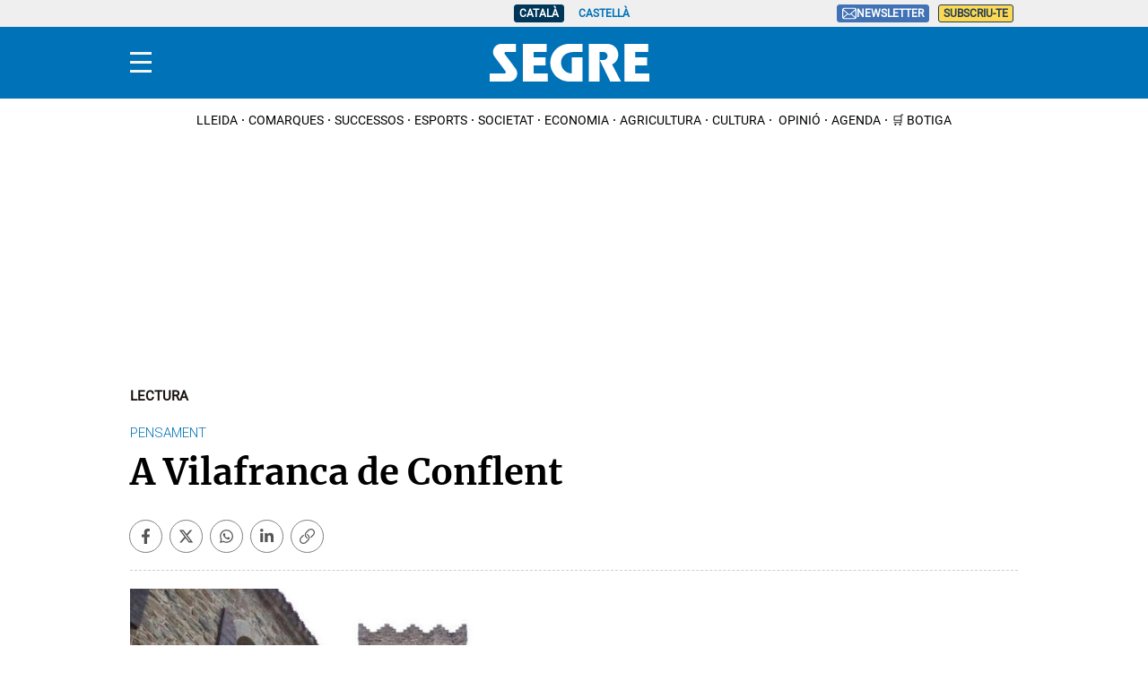

--- FILE ---
content_type: application/javascript
request_url: https://www.segre.com/assets/434.bd99161640a13493e6d8.chunk.js
body_size: 5161
content:
(self["webpackChunkApp"] = self["webpackChunkApp"] || []).push([[434,291],{

/***/ 3733:
/***/ ((module, exports) => {

var __WEBPACK_AMD_DEFINE_ARRAY__, __WEBPACK_AMD_DEFINE_RESULT__;!(__WEBPACK_AMD_DEFINE_ARRAY__ = [], __WEBPACK_AMD_DEFINE_RESULT__ = (function () {
  var isBrowserIe = function isBrowserIe() {
    return !document.attachEvent || typeof document.attachEvent === "undefined";
  };
  return function (callback) {
    if (callback && typeof callback === 'function') {
      if (document.readyState === "complete" || document.readyState !== "loading" && !document.documentElement.doScroll) {
        return callback();
      }
      if (isBrowserIe()) {
        document.addEventListener("DOMContentLoaded", function () {
          return callback();
        });
      } else {
        document.attachEvent("onreadystatechange", function () {
          if (document.readyState === "complete") {
            return callback();
          }
        });
      }
    }
  };
}).apply(exports, __WEBPACK_AMD_DEFINE_ARRAY__),
		__WEBPACK_AMD_DEFINE_RESULT__ !== undefined && (module.exports = __WEBPACK_AMD_DEFINE_RESULT__));

/***/ }),

/***/ 5291:
/***/ (() => {

$(".c-header__nav-btn").click(function (event) {
  event.stopPropagation();
  var body = $("body");
  var nav = $(".c-nav");
  var header = $(".c-header").height();
  var wallTopElement = $(".c-add-wall-top");
  var wallTopHeight = wallTopElement.length ? wallTopElement.height() : 0;
  var wall_top = wallTopHeight + header;
  if (nav.css("display") === "none") {
    body.addClass("open-navigation");
    $(this).attr('aria-expanded', 'true');
    var top = $(window).width() < 768 ? header : header + window.scrollY;
    nav.attr("style", "top:" + top + "px");
  } else {
    body.removeClass("open-navigation");
    $(this).attr('aria-expanded', 'false');
  }
  function checkScroll() {
    var scrollY = window.scrollY;
    if (scrollY >= wall_top) {
      nav.addClass("sticky").attr("style", "top:" + header + "px");
    } else {
      nav.removeClass("sticky");
      var top_nav = $(window).width() >= 768 ? header + wallTopHeight : header;
      nav.attr("style", "top:" + top_nav + "px");
    }
  }
  checkScroll();
  $(window).off("scroll", checkScroll).on("scroll", checkScroll);
});
$(".c-nav__close").click(function () {
  $("body").removeClass("open-navigation");
  $(".c-nav").removeClass("sticky");
});
document.querySelectorAll(".c-nav__wrap__menu__btn").forEach(function (el) {
  el.addEventListener("click", function () {
    if (el.classList.contains("second-level") || el.classList.contains("third-level")) {
      el.parentNode.parentNode.classList.toggle('open');
    } else {
      el.parentNode.classList.toggle('open');
    }
  });
});

/***/ }),

/***/ 5872:
/***/ ((module, exports) => {

var __WEBPACK_AMD_DEFINE_ARRAY__, __WEBPACK_AMD_DEFINE_RESULT__;!(__WEBPACK_AMD_DEFINE_ARRAY__ = [], __WEBPACK_AMD_DEFINE_RESULT__ = (function () {
  function request(url, data, callback) {
    var method = arguments.length > 3 && arguments[3] !== undefined ? arguments[3] : 'get';
    var xmlHttp = new XMLHttpRequest();
    xmlHttp.onreadystatechange = function () {
      xmlHttp.readyState == 4 && callback(xmlHttp.status, xmlHttp.response);
    };
    if (method == 'get') {
      var urlParams = new URLSearchParams(data).toString();
      url += url.indexOf("?") === -1 ? '?' + urlParams : '&' + urlParams;
    }
    xmlHttp.open(method, url);
    xmlHttp.send(data);
  }
  function jsonResponse(callback, status, response) {
    var parsed;
    try {
      parsed = JSON.parse(response);
    } catch (e) {
      console.error(e, response);
    }
    callback(status, parsed);
  }
  var httpRequest = {
    get: function get(url, data, callback) {
      request(url, data, callback);
    },
    getJSON: function getJSON(url, data, callback) {
      httpRequest.get(url, data, jsonResponse.bind(null, callback));
    },
    post: function post(url, data, callback) {
      request(url, data, callback, 'post');
    },
    postJSON: function postJSON(url, data, callback) {
      httpRequest.post(url, data, jsonResponse.bind(null, callback));
    }
  };
  return httpRequest;
}).apply(exports, __WEBPACK_AMD_DEFINE_ARRAY__),
		__WEBPACK_AMD_DEFINE_RESULT__ !== undefined && (module.exports = __WEBPACK_AMD_DEFINE_RESULT__));

/***/ }),

/***/ 9559:
/***/ ((module, exports) => {

var __WEBPACK_AMD_DEFINE_ARRAY__, __WEBPACK_AMD_DEFINE_RESULT__;!(__WEBPACK_AMD_DEFINE_ARRAY__ = [], __WEBPACK_AMD_DEFINE_RESULT__ = (function () {
  return {
    currentLocale: function currentLocale() {
      return document.documentElement.lang || location.pathname.split("/")[1];
    },
    /*
        proto:...       https://domain/foo/bar
        //domain/...    //domain/foo/bar
        /...            /foo/bar
        ...             foo/bar
     */
    addLocalePrefix: function addLocalePrefix(uri) {
      if (!uri || uri.length === 0) return uri;
      var xs = uri.split("/");
      {
        // proto:... case
        var mx = uri.match(/^([a-zA-Z]+:)(\/\/.*)$/);
        if (mx) return mx[1] + this.addLocalePrefix(mx[2]);
      }
      {
        // //... case
        if (xs[0] === "" && xs[1] === "") {
          return xs.slice(0, 3).join("/") + "/" + this.addLocalePrefix(xs.slice(3).join("/"));
        }
      }
      return uri[0] === "/" ? "/" + this.currentLocale() + uri : this.currentLocale() + "/" + uri;
    },
    removeLocalePrefix: function removeLocalePrefix(localized_uri) {
      return localized_uri.replace(/^\/[^\/]+\//, "/");
    }
  };
}).apply(exports, __WEBPACK_AMD_DEFINE_ARRAY__),
		__WEBPACK_AMD_DEFINE_RESULT__ !== undefined && (module.exports = __WEBPACK_AMD_DEFINE_RESULT__));

/***/ }),

/***/ 8579:
/***/ ((module, exports, __webpack_require__) => {

var __WEBPACK_AMD_DEFINE_ARRAY__, __WEBPACK_AMD_DEFINE_RESULT__;function _typeof(obj) {
  "@babel/helpers - typeof";

  return _typeof = "function" == typeof Symbol && "symbol" == typeof Symbol.iterator ? function (obj) {
    return typeof obj;
  } : function (obj) {
    return obj && "function" == typeof Symbol && obj.constructor === Symbol && obj !== Symbol.prototype ? "symbol" : typeof obj;
  }, _typeof(obj);
}
!(__WEBPACK_AMD_DEFINE_ARRAY__ = [__webpack_require__(3733), __webpack_require__(5872), __webpack_require__(9559)], __WEBPACK_AMD_DEFINE_RESULT__ = (function (docIsReady, httpRequest, locale) {
  if ("Poll" in window) {
    return;
  }
  var body = document.getElementsByTagName("body")[0];
  var toggle = function toggle(el) {
    el.style.display = getComputedStyle(el).display !== "none" ? "none" : "block";
  };
  var Poll = {
    ids: [],
    url: "/polls?cb=" + new Date().getTime() + "&type=json",
    userLogin: true,
    voteUrl: "/poll/vote/",
    userlessVote: false,
    votedPolls: function votedPolls() {
      var nameEQ = "_cms-poll-";
      var ca = document.cookie.split(";");
      var ret = [],
        id;
      for (var i = 0; i < ca.length; i++) {
        var c = ca[i].replace(/^\s+|\s+$/g, "");
        if (c.indexOf(nameEQ) == 0) {
          c = c.split("=");
          var options = c[0].match(/_cms-poll-(\d+)/);
          if (Array.isArray(options) && options[1] !== undefined) {
            var id = options[1];
          }
          if (id !== undefined) ret.push({
            id: id,
            vote: c[1]
          });
        }
      }
      return ret;
    },
    closePoll: function closePoll(id) {
      var pollEl = document.getElementById("poll-" + id);
      pollEl.querySelectorAll(".c-poll__footer__link").forEach(function (itemFooter) {
        itemFooter.style.display = "none";
      });
      this.showResults(pollEl);
    },
    init: function init() {
      var formSubmit = this.formSubmit.bind(this);
      body.querySelectorAll(".poll a.link:not(.generated)").forEach(function (link) {
        link.addEventListener("click", function (event) {
          event.preventDefault();
        });
        link.classList.add("generated");
        link.classList.add("results");
      });
      var thisPoll = this;
      body.querySelectorAll(".c-poll__footer__link").forEach(function (link) {
        link.addEventListener("click", function (event) {
          event.preventDefault();
          var poll = link.closest(".poll");
          var pollRadioEl = poll.querySelectorAll(".poll-bar");
          var pollPOrcentageEl = poll.querySelectorAll(".poll-option-votes");
          var radioButtons = poll.querySelectorAll(".option-input");
          var submitButtons = poll.querySelectorAll(".poll-vote-button");
          if (link.innerHTML === 'Resultados') {
            thisPoll.showResults(poll);
            link.innerHTML = 'Votación';
          } else if (link.innerHTML === 'Votación') {
            var div_total_votes = body.querySelector("#" + poll.id + " .poll-show-total-votes");
            $(div_total_votes).css("display", "none");
            link.innerHTML = 'Resultados';
            poll.classList.remove("results");
            if (radioButtons) {
              [].forEach.call(radioButtons, function (radioButton) {
                radioButton.style.display = "inline-block";
              });
            }
            if (pollPOrcentageEl) {
              [].forEach.call(pollPOrcentageEl, function (pollPOrcentage) {
                pollPOrcentage.style.display = "none";
              });
            }
            if (pollRadioEl) {
              [].forEach.call(pollRadioEl, function (pollRadio) {
                pollRadio.style.display = "none";
              });
            }
            if (submitButtons) {
              [].forEach.call(submitButtons, function (submitButton) {
                submitButton.removeAttribute("disabled", "");
              });
            }
          }
        });
        link.classList.add("generated");
      });
      body.querySelectorAll(".poll-form:not(.generated)").forEach(function (form) {
        form.addEventListener("submit", formSubmit);
        form.classList.add("generated");
      });
    },
    showResults: function showResults(poll) {
      var pollRadioEl = poll.querySelectorAll(".poll-bar");
      var pollPOrcentageEl = poll.querySelectorAll(".poll-option-votes");
      var radioButtons = poll.querySelectorAll(".option-input");
      var submitButtons = poll.querySelectorAll(".poll-vote-button");
      var div_total_votes = body.querySelector("#" + poll.id + " .poll-show-total-votes");
      $(div_total_votes).css("display", "block");
      poll.classList.add("results");
      if (radioButtons) {
        [].forEach.call(radioButtons, function (radioButton) {
          radioButton.style.display = "none";
        });
      }
      if (pollPOrcentageEl) {
        [].forEach.call(pollPOrcentageEl, function (pollPOrcentage) {
          pollPOrcentage.style.display = "block";
        });
      }
      if (pollRadioEl) {
        [].forEach.call(pollRadioEl, function (pollRadio) {
          pollRadio.style.display = "block";
        });
      }
      if (submitButtons) {
        [].forEach.call(submitButtons, function (submitButton) {
          submitButton.setAttribute("disabled", "");
        });
      }
    },
    addId: function addId(id) {
      this.ids.push(id);
    },
    disablePoll: function disablePoll(pollId) {
      var pollEl = body.getElementById("poll-" + pollId);
      pollEl && pollEl.removeEventListener("submit", this.formSubmit);
    },
    alertLogin: function alertLogin() {
      document.dispatchEvent(new CustomEvent("pollLoginRequired"));
    },
    loadAll: function loadAll() {
      var poll = this,
        ids = [];
      document.querySelectorAll(".poll").forEach(function (pollEl) {
        var id = pollEl.getAttribute("id");
        if (id && id.match(/^poll/)) {
          ids.push(id.replace(/[^0-9]+/g, ""));
        }
      });
      if (!ids.length && this.ids.length) {
        ids = this.ids;
      }
      if (!ids.length) {
        return;
      }
      httpRequest.getJSON(locale.addLocalePrefix(this.url), {
        ids: ids
      }, function (status, response) {
        poll.userLogin = response.poll_user_login;
        if (poll.userlessVote) {
          poll.userLogin = true;
        }
        if (response.polls) {
          for (var i = 0; i < response.polls.length; i++) {
            var pollData = response.polls[i];
            var id = pollData.id;
            var pollEl = document.getElementById("poll-" + id);
            if (pollData.is_expired === true) {
              body.querySelector("#poll-" + id + " div #expired").style.display = "block";
              body.querySelector("#poll-" + id + " div #thanks").style.display = "none";
              poll.closePoll(id);
            }
            poll.processVotes(pollData);
            var event = new Event("poll-load");
            event.pollId = id;
            document.dispatchEvent(event);
          }
          var nameEQ = "_cms-poll-";
          var ca = document.cookie.split(";");
          var ids = [];
          for (var j = 0; j < ca.length; j++) {
            var c = ca[j].replace(/^\s+|\s+$/g, "");
            if (c.indexOf(nameEQ) == 0) {
              c = c.split("=");
              var options = c[0].match(/_cms-poll-(\d+)/);
              if (Array.isArray(options) && options[1] !== undefined) {
                var id_poll = options[1];
              }
              if (undefined !== id_poll) ids.push(parseInt(id_poll));
            }
          }
          $.each(response.polls, function (i, val) {
            var id = val.id;
            var showTotalVotes = val.show_total_votes;
            var totalVotes = val.total_votes;
            var pollMsgTotalVotes = body.querySelector("#poll-" + id + " .c-poll__msg__total__votes");
            var pollMsgTotalVotesWithoutUserVoted = body.querySelector("#poll-" + id + " .c-poll__msg__total__votes__without__user__voted");
            if (val.is_expired) var pollMsg = body.querySelector("#poll-" + id + " div #expired");else var pollMsg = body.querySelector("#poll-" + id + " div #thanks");
            if (_typeof(showTotalVotes) !== undefined && showTotalVotes === true && totalVotes > 0) {
              var div_show_total = document.createElement("div");
              var text = "";
              if (totalVotes === 1) {
                text = "Ya ha votado " + totalVotes + " persona";
              } else if (totalVotes > 1) {
                text = "Ya han votado " + totalVotes + " personas";
              }
              var div = body.querySelector("#poll-" + id + " .poll-content");
              $(div_show_total).addClass("poll-show-total-votes");
              if ($.inArray(parseInt(id), ids) !== -1) {
                if (showTotalVotes === true && showTotalVotes > 0) {
                  $(pollMsg).css("display", "none");
                  $(pollMsgTotalVotes).css("display", "block");
                  $(pollMsgTotalVotesWithoutUserVoted).css("display", "none");
                } else {
                  $(pollMsg).css("display", "block");
                  $(pollMsgTotalVotes).css("display", "none");
                  $(pollMsgTotalVotesWithoutUserVoted).css("display", "none");
                }
              } else if (val.is_expired === true) {
                $(pollMsg).css("display", "none");
                $(pollMsgTotalVotes).css("display", "none");
                $(pollMsgTotalVotesWithoutUserVoted).css("display", "block");
              }
              $(div_show_total).css("display", "none");
              div_show_total.append(text);
              div.insertBefore(div_show_total, div.firstChild);
            } else {
              if (val.total_persons_that_voted == 0) $(pollMsgTotalVotesWithoutUserVoted).css("display", "none");else if (val.is_expired === true && showTotalVotes === false) {
                $(pollMsg).css("display", "block");
                $(pollMsgTotalVotes).css("display", "none");
                $(pollMsgTotalVotesWithoutUserVoted).css("display", "none");
              }
            }
          });
        }
        poll.disableVotedPolls();
      });
    },
    processVotes: function processVotes(pollData) {
      var totalVotes = 0;
      var pollId = pollData.id;
      var pollEl = document.getElementById("poll-" + pollId);
      if (Array.isArray(pollData.options)) {
        for (var i = 0; i < pollData.options.length; i++) {
          totalVotes += pollData.options[i].vote_count;
        }
      }
      var nameEQ = "_cms-poll-";
      var ca = document.cookie.split(";");
      var ids = [];
      for (var j = 0; j < ca.length; j++) {
        var c = ca[j].replace(/^\s+|\s+$/g, "");
        if (c.indexOf(nameEQ) == 0) {
          c = c.split("=");
          var options = c[0].match(/_cms-poll-(\d+)/);
          if (Array.isArray(options) && options[1] !== undefined) {
            var id_poll = options[1];
          }
          if (undefined !== id_poll) ids.push(parseInt(id_poll));
        }
      }
      var pollMsgTotalVotes = body.querySelector("#poll-" + pollId + " .c-poll__msg__total__votes");
      var pollMsg = body.querySelector("#poll-" + pollId + " div .c-poll__msg");
      if ($.inArray(parseInt(pollId), ids) !== -1) {
        var span = document.createElement("span");
        if (pollData.total_votes == 1) {
          span.innerHTML = "<strong>Gracias por participar</strong>, ha votado <span>" + pollData.total_votes + "</span> persona";
        } else if (pollData.total_votes > 1) {
          span.innerHTML = "<strong>Gracias por participar</strong>, han votado <span>" + pollData.total_votes + "</span> personas";
        } else {
          span.innerHTML = "<strong>Gracias por participar</strong>";
        }
        $(pollMsgTotalVotes).empty();
        $(pollMsgTotalVotes).append(span);
        if (pollData.show_total_votes === true && pollData.total_votes > 0) {
          $(pollMsg).css("display", "none");
          $(pollMsgTotalVotes).css("display", "block");
        } else {
          $(pollMsg).css("display", "block");
          $(pollMsgTotalVotes).css("display", "none");
        }
      }
      if (Array.isArray(pollData.options)) {
        for (var i = 0; i < pollData.options.length; i++) {
          var option = pollData.options[i];
          var percentage = parseFloat(option.vote_count * 100 / totalVotes).toFixed(2);
          var optionEls = pollEl.querySelectorAll('.poll-item[data-id="' + option.id + '"]');
          if (isNaN(percentage)) {
            percentage = 0;
          }
          for (var j = 0; j < optionEls.length; j++) {
            var optionEl = optionEls[j];
            var pollProgressBarEl = optionEl.querySelector(".poll-bar-progress");
            var percentageEl = optionEl.querySelector(".poll-percent");
            var votesEl = optionEl.querySelector(".poll-option-votes");
            if (votesEl) {
              votesEl.textContent = percentage + "%";
            }
            if (pollProgressBarEl) {
              pollProgressBarEl.style.width = percentage + "%";
            }
            if (percentageEl) {
              percentageEl.textContent = percentage + "%";
            }
          }
        }
      }
    },
    formSubmit: function formSubmit(event) {
      event.preventDefault();
      var formElement = event.target;
      var data = new FormData(formElement);
      var poll = this; // binded from event listener
      var isMultiple = formElement.classList.contains("multiple");
      var url = formElement.getAttribute("action");
      var voteId = data.get("vote");
      if (!url || !isMultiple && !voteId) {
        return;
      }
      httpRequest.postJSON(locale.addLocalePrefix(url), data, function (status, pollData) {
        var totalPersonsThatVoted = pollData.total_persons_that_voted;
        var endDate = pollData.end_date;
        if (status == 200) {
          try {
            if (isMultiple) {
              var votes = data.getAll("vote[]");
              for (var i = 0; i < votes.length; i++) {
                var voteId = votes[i];
                poll.markPollVoted(pollData.id, voteId, endDate);
              }
            } else {
              var voteId = data.get("vote");
              poll.markPollVoted(pollData.id, voteId, endDate);
            }
            totalPersonsThatVoted = pollData.total_persons_that_voted;
          } catch (e) {
            console.error("Not valid poll response received", pollData);
          }
        } else {
          // TODO: failed, handle error
          console.error("Request failed!", status, pollData);
        }
        poll.disableVotedPolls(totalPersonsThatVoted, pollData);
        poll.processVotes(pollData);
        var event = new Event("wfcms-poll-voted");
        event.pollData = pollData;
        document.dispatchEvent(event);
      });
    },
    markPollVoted: function markPollVoted(id, voteId, endDate) {
      var expDate = new Date(endDate);
      document.cookie = "_cms-poll-" + id + "=option-" + voteId + ";domain=" + document.location.hostname + ";path=/" + ";expires=" + expDate.toGMTString();
    },
    disableVotedPolls: function disableVotedPolls(totalPersonsThatVoted) {
      var pollData = arguments.length > 1 && arguments[1] !== undefined ? arguments[1] : null;
      return function (totalPersonsThatVoted) {
        var id,
          vote,
          votedPolls = Poll.votedPolls();
        for (poll in votedPolls) {
          id = votedPolls[poll].id;
          vote = votedPolls[poll].vote;
          var pollEl = document.getElementById("poll-" + id);
          if (pollEl) {
            var pollSubmitEl = pollEl.querySelector(".c-poll__footer__btn");
            var pollLinkEl = pollEl.querySelector(".c-poll__footer__link");
            var pollTitleEl = pollEl.querySelector(".poll-title");
            var pollRadioEl = pollEl.querySelectorAll(".poll-bar");
            var pollPOrcentageEl = pollEl.querySelectorAll(".poll-option-votes");
            var radioButtons = pollEl.querySelectorAll(".option-input");
            if (pollData != null && pollData.id == id) {
              var totalPersonsThatVoted = pollData.total_persons_that_voted;
              var pollMsgTotalVotesWithoutUserVoted = pollEl.querySelector("#poll-" + id + " .c-poll__msg__total__votes__without__user__voted");
            }
          }
          if (pollTitleEl) {
            pollTitleEl.removeAttribute("class");
            pollTitleEl.setAttribute("class", "c-poll__msg");
          }
          if (pollLinkEl) {
            pollLinkEl.style.display = "none";
          }
          if (pollSubmitEl) {
            pollSubmitEl.disabled = true;
          }
          if (radioButtons) {
            [].forEach.call(radioButtons, function (radioButton) {
              radioButton.style.display = "none";
            });
          }
          if (pollPOrcentageEl) {
            [].forEach.call(pollPOrcentageEl, function (pollPOrcentage) {
              pollPOrcentage.style.display = "block";
            });
          }
          if (pollRadioEl) {
            [].forEach.call(pollRadioEl, function (pollRadio) {
              pollRadio.style.display = "block";
            });
          }
          if (pollMsgTotalVotesWithoutUserVoted && totalPersonsThatVoted !== null && totalPersonsThatVoted !== undefined) {
            if (totalPersonsThatVoted == 1) pollMsgTotalVotesWithoutUserVoted.innerHTML = 'Ha votado <span>' + totalPersonsThatVoted + '</span> persona';else if (totalPersonsThatVoted > 1) pollMsgTotalVotesWithoutUserVoted.innerHTML = 'Han votado <span>' + totalPersonsThatVoted + '</span> personas';
          }
          pollEl && pollEl.classList.add("poll-voted");
        }
      }(totalPersonsThatVoted);
    }
  };
  if ("PollConfig" in window) {
    for (var key in window.PollConfig) {
      if (window.PollConfig.hasOwnProperty(key)) {
        Poll[key] = window.PollConfig[key];
      }
    }
  }
  docIsReady(function () {
    Poll.init();
    Poll.loadAll();
  });
  if (!"Poll" in window || !window.Poll) {
    window.Poll = Poll;
  }
  document.dispatchEvent(new Event("pollLoaded"));
}).apply(exports, __WEBPACK_AMD_DEFINE_ARRAY__),
		__WEBPACK_AMD_DEFINE_RESULT__ !== undefined && (module.exports = __WEBPACK_AMD_DEFINE_RESULT__));

/***/ })

}]);